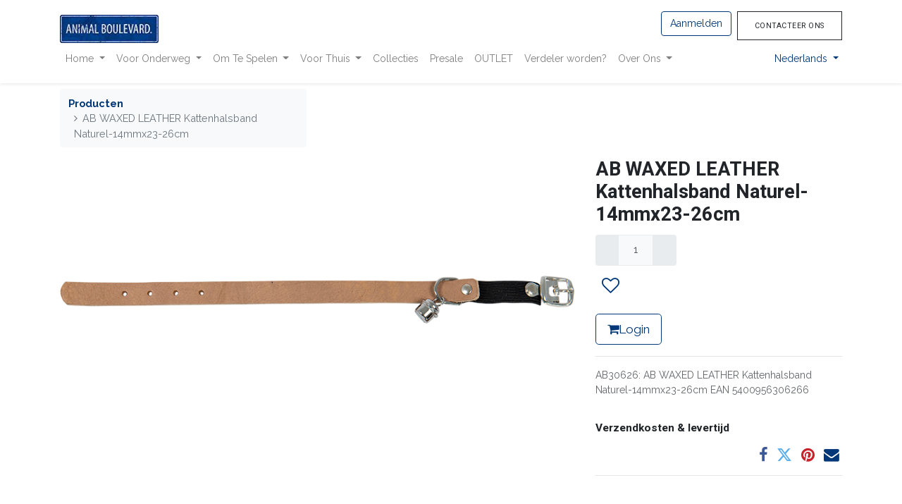

--- FILE ---
content_type: text/html; charset=utf-8
request_url: https://www.animalboulevard.com/shop/ab30626-ab-waxed-leather-kattenhalsband-naturel-14mmx23-26cm-6596
body_size: 164584
content:
<!DOCTYPE html>
        <html lang="nl-BE" data-website-id="1" data-main-object="product.template(6596,)" data-oe-company-name="Animal Boulevard BV" data-add2cart-redirect="1">
    <head>
                <meta charset="utf-8"/>
                <meta http-equiv="X-UA-Compatible" content="IE=edge,chrome=1"/>
            <meta name="viewport" content="width=device-width, initial-scale=1"/>
        <meta name="generator" content="Odoo"/>
        <meta name="description" content="AB30626: AB WAXED LEATHER Kattenhalsband Naturel-14mmx23-26cm EAN 5400956306266"/>
                        <meta property="og:type" content="website"/>
                        <meta property="og:title" content="AB WAXED LEATHER Kattenhalsband Naturel-14mmx23-26cm"/>
                        <meta property="og:site_name" content="Animal Boulevard"/>
                        <meta property="og:url" content="https://www.animalboulevard.com/shop/ab30626-ab-waxed-leather-kattenhalsband-naturel-14mmx23-26cm-6596"/>
                        <meta property="og:image" content="https://www.animalboulevard.com/web/image/product.template/6596/image_1024?unique=b17850b"/>
                        <meta property="og:description" content="AB30626: AB WAXED LEATHER Kattenhalsband Naturel-14mmx23-26cm EAN 5400956306266"/>
                    <meta name="twitter:card" content="summary_large_image"/>
                    <meta name="twitter:title" content="AB WAXED LEATHER Kattenhalsband Naturel-14mmx23-26cm"/>
                    <meta name="twitter:image" content="https://www.animalboulevard.com/web/image/product.template/6596/image_1024?unique=b17850b"/>
                    <meta name="twitter:description" content="AB30626: AB WAXED LEATHER Kattenhalsband Naturel-14mmx23-26cm EAN 5400956306266"/>
                <link rel="alternate" hreflang="nl" href="https://www.animalboulevard.com/shop/ab30626-ab-waxed-leather-kattenhalsband-naturel-14mmx23-26cm-6596"/>
                <link rel="alternate" hreflang="en" href="https://www.animalboulevard.com/en_GB/shop/ab30626-ab-waxed-leather-cat-collar-natural-14mmx23-26cm-6596"/>
                <link rel="alternate" hreflang="fr" href="https://www.animalboulevard.com/fr/shop/ab30626-ab-waxed-leather-collier-de-chat-naturel-14mmx23-26cm-6596"/>
                <link rel="alternate" hreflang="de" href="https://www.animalboulevard.com/de/shop/ab30626-ab-waxed-leather-katzenhalsband-naturlich-14mmx23-26cm-6596"/>
                <link rel="alternate" hreflang="x-default" href="https://www.animalboulevard.com/shop/ab30626-ab-waxed-leather-kattenhalsband-naturel-14mmx23-26cm-6596"/>
        <link rel="canonical" href="https://www.animalboulevard.com/shop/ab30626-ab-waxed-leather-kattenhalsband-naturel-14mmx23-26cm-6596"/>
        <link rel="preconnect" href="https://fonts.gstatic.com/" crossorigin=""/>
                <title> AB WAXED LEATHER Kattenhalsband Naturel-14mmx23-26cm | Animal Boulevard </title>
                <link type="image/x-icon" rel="shortcut icon" href="/web/image/website/1/favicon?unique=a6373dc"/>
            <link rel="preload" href="/web/static/lib/fontawesome/fonts/fontawesome-webfont.woff2?v=4.7.0" as="font" crossorigin=""/>
            <link type="text/css" rel="stylesheet" href="/web/assets/178506-de1f3a2/1/web.assets_common.min.css" data-asset-bundle="web.assets_common" data-asset-version="de1f3a2"/>
            <link type="text/css" rel="stylesheet" href="https://checkoutshopper-live.adyen.com/checkoutshopper/sdk/4.7.3/adyen.css"/>
        <link type="text/css" rel="stylesheet" href="/web/assets/178496-9810282/1/web.assets_frontend.min.css" data-asset-bundle="web.assets_frontend" data-asset-version="9810282"/>
                <script id="web.layout.odooscript" type="text/javascript">
                    var odoo = {
                        csrf_token: "c857be7d06d5127710cee97c7617dfb9b376272do1800583280",
                        debug: "",
                    };
                </script>
            <script type="text/javascript">
                odoo.__session_info__ = {"is_admin": false, "is_system": false, "is_website_user": true, "user_id": false, "is_frontend": true, "profile_session": null, "profile_collectors": null, "profile_params": null, "show_effect": "True", "translationURL": "/website/translations", "cache_hashes": {"translations": "6ffcfb5c2a71633825f5a9025b4ca0d738545961"}, "lang_url_code": "nl_BE", "geoip_country_code": "US"};
                if (!/(^|;\s)tz=/.test(document.cookie)) {
                    const userTZ = Intl.DateTimeFormat().resolvedOptions().timeZone;
                    document.cookie = `tz=${userTZ}; path=/`;
                }
            </script>
            <script defer="defer" type="text/javascript" src="/web/assets/178497-733b685/1/web.assets_common_minimal.min.js" data-asset-bundle="web.assets_common_minimal" data-asset-version="733b685"></script>
            <script defer="defer" type="text/javascript" src="/web/assets/178498-18c7eeb/1/web.assets_frontend_minimal.min.js" data-asset-bundle="web.assets_frontend_minimal" data-asset-version="18c7eeb"></script>
            <script defer="defer" type="text/javascript" data-src="/web/assets/178499-fb7d0c9/1/web.assets_common_lazy.min.js" data-asset-bundle="web.assets_common_lazy" data-asset-version="fb7d0c9"></script>
            <script type="text/javascript" data-src="https://checkoutshopper-live.adyen.com/checkoutshopper/sdk/4.7.3/adyen.js" defer="defer"></script>
        <script defer="defer" type="text/javascript" data-src="/web/assets/178500-e55af84/1/web.assets_frontend_lazy.min.js" data-asset-bundle="web.assets_frontend_lazy" data-asset-version="e55af84"></script>
        <!-- Google tag (gtag.js) -->
<script async src="https://www.googletagmanager.com/gtag/js?id=G-PQRBD3J24T"></script>
<script>
  window.dataLayer = window.dataLayer || [];
  function gtag(){dataLayer.push(arguments);}
  gtag('js', new Date());
  gtag('config', 'G-PQRBD3J24T');
</script>
    </head>
            <body class="">
        <div id="wrapwrap" class="   ">
    <header id="top" data-anchor="true" data-name="Header" class="  o_header_fixed">
    <nav data-name="Navbar" class="navbar navbar-expand-lg navbar-light o_colored_level o_cc shadow-sm">
            <div id="top_menu_container" class="container flex-row flex-wrap">
    <a href="/" class="navbar-brand logo mr-4">
            <span role="img" aria-label="Logo of Animal Boulevard" title="Animal Boulevard"><img src="/web/image/website/1/logo/Animal%20Boulevard?unique=a6373dc" class="img img-fluid" alt="Animal Boulevard" loading="lazy"/></span>
        </a>
                <div class="ml-lg-3 mr-auto">
                    <div class="oe_structure oe_structure_solo" id="oe_structure_header_slogan_1">
      <section class="s_text_block" data-snippet="s_text_block" data-name="Text">
        <div class="container">
          <h5 class="m-0" data-name="Slogan">
            <br/>
          </h5>
        </div>
      </section>
    </div>
  </div>
                <ul class="nav navbar-nav navbar-expand ml-auto order-last order-lg-0">
            <li class="nav-item ml-3 o_no_autohide_item">
                <a href="/web/login" class="btn btn-outline-primary">Aanmelden</a>
            </li>
                    <li class="nav-item">
    <div class="oe_structure oe_structure_solo ml-2">
      <section class="s_text_block o_colored_level" data-snippet="s_text_block" data-name="Text" style="background-image: none;">
        <div class="container">
          <h5>
            <a href="/contactus" class="_cta btn btn-custom flat" data-original-title="" title="" style="border-width: 1px; border-style: solid;"><span data-o-link-zws="start" contenteditable="false">​</span>Contacteer ons</a>
            <span data-o-link-zws="after" contenteditable="false">​</span>
          </h5>
        </div>
      </section>
    </div>
                    </li>
                </ul>
                <div class="w-100">
                    <div class="oe_structure oe_structure_solo" id="oe_structure_header_slogan_3">
      <section class="s_text_block o_colored_level o_we_force_no_transition" data-snippet="s_text_block" data-name="Text" style="background-image: none;">
            </section>
    </div>
  </div>
  <button type="button" data-toggle="collapse" data-target="#top_menu_collapse" class="navbar-toggler ">
    <span class="navbar-toggler-icon o_not_editable"></span>
  </button>
                <div id="top_menu_collapse" class="collapse navbar-collapse">
    <div class="o_offcanvas_menu_backdrop collapsed" data-toggle="collapse" data-target="#top_menu_collapse" aria-label="Navigatie aan/uitzetten"></div>
  <ul id="top_menu" class="nav navbar-nav o_menu_loading flex-grow-1">
    <li class="o_offcanvas_menu_toggler order-first navbar-toggler text-right border-0 o_not_editable">
      <a href="#top_menu_collapse" class="nav-link px-3 collapsed active" data-toggle="collapse" aria-expanded="false">
        <span class="fa-2x">×</span>
      </a>
    </li>
    <li class="nav-item dropdown  position-static">
        <a data-toggle="dropdown" href="#" class="nav-link dropdown-toggle o_mega_menu_toggle">
            <span>Home</span>
        </a>
        <div data-name="Mega Menu" class="dropdown-menu o_mega_menu o_no_parent_editor dropdown-menu-left"><section class="s_mega_menu_multi_menus py-4 o_colored_level o_cc o_cc1 pb104" style="background-image: none;" data-original-title="" title="" aria-describedby="tooltip640752">
        <div class="container">
            <div class="row">
                    <div class="col-12 col-sm py-2 text-center o_colored_level col-lg-4 pt40" style="">
                        <h4 data-original-title="" title="" aria-describedby="tooltip185017" style="text-align: left;"> Producten</h4>
                        <nav class="nav flex-column">
                                <a href="/shop/category/nieuw-34351" class="nav-link" data-name="Menu Item" data-original-title="" title="" style="text-align: left;">Nieuwe Producten</a>
                                <a href="/shop/category/bestseller-34352" class="nav-link" data-name="Menu Item" data-original-title="" title="" style="text-align: left;">Bestsellers</a>
                                <a href="/presale" class="nav-link" data-name="Menu Item" data-original-title="" title="" style="text-align: left;">Presale</a><a href="/shop/category/outlet-34215" class="nav-link" data-name="Menu Item" data-original-title="" title="" style="text-align: left;" aria-describedby="popover122585">OUTLET</a>
                        </nav>
                    </div>
                    <div class="col-12 col-sm py-2 text-center o_colored_level col-lg-4 pt40" data-original-title="" title="" aria-describedby="tooltip838869">
                        <h4 data-original-title="" title="" aria-describedby="tooltip632192" style="text-align: left;"> Campagnes</h4>
                        <nav class="nav flex-column">
                                <a href="/shop/category/collecties-home-away-34362" class="nav-link" data-name="Menu Item" data-original-title="" title="" style="text-align: left;">Home &amp; Away</a>
                                <a href="/shop/category/collecties-olive-wood-34363" class="nav-link" data-name="Menu Item" data-original-title="" title="" style="text-align: left;">Olive &amp; Wood</a><a href="/shop/category/collecties-rodeo-34361" class="nav-link" data-name="Menu Item" data-original-title="" title="" style="text-align: left;">Rodeo</a>
                        <a href="/the-country-side" class="nav-link" data-name="Menu Item" data-original-title="" title="" style="text-align: left;" aria-describedby="popover5119">The Country Side</a></nav>
                    </div>
                    <div class="col-12 col-sm py-2 text-center o_colored_level col-lg-4" data-original-title="" title="" aria-describedby="tooltip266274">
                        <h4><img class="img-fluid o_we_custom_image o_we_image_cropped" src="/web/image/48394-cc12eceb/K01932-36%20KURGO%20Journey%20Air%20Harness%20Blue_LS-24.png?access_token=1c28d35b-0e74-4e37-afb1-4fde61c09573" alt="" data-original-id="48393" data-original-src="/web/image/48393-5cf02462/K01932-36%20KURGO%20Journey%20Air%20Harness%20Blue_LS-24.png" data-mimetype="image/png" data-original-title="" title="" aria-describedby="tooltip951299" style="transform: translateX(31.7%) translateY(19.2%) scaleX(1.16) scaleY(1.13);" data-width="1590.857142857143" data-height="1277" data-scale-x="1" data-scale-y="1" data-aspect-ratio="0/0" loading="lazy">The<br></h4>
                    </div>
            </div>
        </div>
    </section></div>
    </li>
    <li class="nav-item dropdown  position-static">
        <a data-toggle="dropdown" href="#" class="nav-link dropdown-toggle o_mega_menu_toggle">
            <span>Voor Onderweg</span>
        </a>
        <div data-name="Mega Menu" class="dropdown-menu o_mega_menu o_no_parent_editor dropdown-menu-left o_editable"><section class="s_mega_menu_multi_menus py-4 o_colored_level o_cc o_cc1 pt56 pb40" style="background-image: none;" data-original-title="" title="" aria-describedby="tooltip82018">
        <div>
            <div class="row" data-original-title="" title="" aria-describedby="tooltip123268">
                    <div class="col-12 col-sm py-2 text-center o_colored_level offset-lg-1 col-lg-2 pt0" data-original-title="" title="" aria-describedby="tooltip846969">
                        <h4 data-original-title="" title="" aria-describedby="tooltip901984" style="text-align: left;"> <a href="#" data-original-title="" title=""><span data-o-link-zws="start" contenteditable="false">​</span><font class="text-900">Tijdens het wandelen</font></a><span data-o-link-zws="after" contenteditable="false">​</span></h4>
                        <nav class="nav flex-column">
                                <a href="/bark-avenue" class="nav-link" data-name="Menu Item" data-original-title="" title="" style="text-align: left;" aria-describedby="popover275015">BEKIJK ALLE </a><a href="/shop/category/tijdens-het-wandelen-hondenhalsband-34221?order=name+asc" class="nav-link" data-name="Menu Item" data-original-title="" title="" style="text-align: left;" aria-describedby="popover741578">Hondenhalsband</a>
                                <a href="/shop/category/dog-leashes-34239" class="nav-link" data-name="Menu Item" data-original-title="" title="" style="text-align: left;">Hondenleiband</a><a href="/shop/category/dog-harnesses-34222" class="nav-link" data-name="Menu Item" data-original-title="" title="" style="text-align: left;">Hondenharnas</a><a href="/shop/category/tijdens-het-wandelen-hondentrui-34281" class="nav-link" data-name="Menu Item" data-original-title="" title="" style="text-align: left;">Hondentrui</a><a href="/shop/category/tijdens-het-wandelen-hondenjas-34231" class="nav-link" data-name="Menu Item" data-original-title="" title="" style="text-align: left;">Hondenjas</a><a href="/shop/category/tijdens-het-wandelen-hondenrugzak-34293" class="nav-link" data-name="Menu Item" data-original-title="" title="" style="text-align: left;">Hondenrugzak</a></nav></div><div class="col-12 col-sm py-2 text-center o_colored_level col-lg-2 pb0 pt48 o_we_force_no_transition" data-original-title="" title="" aria-describedby="tooltip975308"><nav class="nav flex-column">
                                <a href="/purrfect-leather" class="nav-link" data-name="Menu Item" data-original-title="" title="" style="text-align: left;">BEKIJK ALLE</a><a href="/shop/category/cat-collars-34253" class="nav-link" data-name="Menu Item" data-original-title="" title="" style="text-align: left;" aria-describedby="popover583314">Kattenhalsband</a>
                                <a href="#" class="nav-link" data-name="Menu Item" data-original-title="" title="" style="text-align: left;"><br></a><h4 data-original-title="" title="" aria-describedby="tooltip830701" style="text-align: left;"><font class="text-900">​ </font><span data-original-title="" title="" aria-describedby="tooltip904675"><font class="text-900" data-original-title="" title="" aria-describedby="tooltip215808">Meer</font></span></h4><a href="/shop/category/andere-voor-onderweg-poepzakje-dispenser-34223" class="nav-link" data-name="Menu Item" data-original-title="" title="" style="text-align: left;">Poepzakje, Dispenser <div data-original-title="" title="" aria-describedby="tooltip544675">&amp; Vuilbakje</div></a><a href="/shop/category/andere-voor-onderweg-voer-drinkbak-34300" class="nav-link" data-name="Menu Item" data-original-title="" title="" style="text-align: left;">Voer &amp; Drinkbak</a><a href="/shop/category/voor-onderweg-andere-traktatie-kibble-zakje-34295" class="nav-link" data-name="Menu Item" data-original-title="" title="" style="text-align: left;">Traktatie &amp; Kibble zakje</a><a href="#" class="nav-link" data-name="Menu Item" data-original-title="" title="" style="text-align: left;"><br></a>
                        </nav>
                    </div>
                    <div class="col-12 col-sm py-2 text-center o_colored_level col-lg-2 pb0 pt0" data-original-title="" title="" aria-describedby="tooltip721537">
                        <h4 data-original-title="" title="" aria-describedby="tooltip169132" style="text-align: left;"> Op Verplaatsing</h4>
                        <nav class="nav flex-column">
                                <a href="/shop/category/op-verplaatsing-voor-in-de-auto-34291" class="nav-link" data-name="Menu Item" data-original-title="" title="" style="text-align: left;" aria-describedby="popover986837">Voor in de auto</a><a href="/shop/category/op-verplaatsing-fietskar-mand-34212" class="nav-link" data-name="Menu Item" data-original-title="" title="" style="text-align: left;">Fietskar &amp; Mand</a><a href="/shop/category/op-verplaatsing-buggy-regenhoes-34210" class="nav-link" data-name="Menu Item" data-original-title="" title="" style="text-align: left;">Buggy &amp; Regenhoes</a><a href="/shop/category/voor-onderweg-op-verplaatsing-reismat-34364" class="nav-link" data-name="Menu Item" data-original-title="" title="" style="text-align: left;">Reismat</a><a href="/shop/category/op-verplaatsing-draagtassen-rugzakken-34294" class="nav-link" data-name="Menu Item" data-original-title="" title="" style="text-align: left;">Draagtassen &amp; Rugzakken</a>
                        <a href="/shop/category/tijdens-het-wandelen-honden-heupgordel-34298" class="nav-link" data-name="Menu Item" data-original-title="" title="" style="text-align: left;">Loop Heupgordel<br></a></nav>
                    </div>
                    <div class="col-12 col-sm py-2 text-center o_colored_level col-lg-1 pt0 pb0" data-original-title="" title="" aria-describedby="tooltip264102">
                        <h4 data-original-title="" title="" aria-describedby="tooltip70879" style="text-align: left;"> Andere</h4>
                        <nav class="nav flex-column" data-original-title="" title="" aria-describedby="tooltip701079">
                                <a href="/shop/category/voor-onderweg-andere-veiligheid-34344" class="nav-link" data-name="Menu Item" data-original-title="" title="" style="text-align: left;">Veiligheid</a>
                                <a href="/shop/category/andere-voor-onderweg-cooling-bandana-34181" class="nav-link" data-name="Menu Item" data-original-title="" title="" style="text-align: left;">Verkoeling</a><a href="" class="nav-link" data-name="Menu Item" data-original-title="" title="" style="text-align: left;"><div data-original-title="" title="" aria-describedby="tooltip803281"><span data-original-title="" title="" aria-describedby="tooltip797513" style="font-size: 24px;"><br></span></div></a></nav><nav class="nav flex-column" data-original-title="" title="" aria-describedby="tooltip701079"><h4 data-original-title="" title="" aria-describedby="tooltip629773" style="text-align: left;"><span data-original-title="" title="" aria-describedby="tooltip797513">​ Merken</span></h4>
                        <a href="/shop/category/voor-onderweg-merken-kurgo-34340" class="nav-link" data-name="Menu Item" data-original-title="" title="" style="text-align: left;"><div data-original-title="" title="" aria-describedby="tooltip482653">Kurgo</div></a></nav>
                    </div><div class="col-12 col-sm py-2 text-center o_colored_level col-lg-2" data-original-title="" title="" aria-describedby="tooltip264102">
                        <h4 data-original-title="" title="" aria-describedby="tooltip70879"><span style="font-size: 8px;"><img class="img-fluid o_we_custom_image o_we_image_cropped" src="/web/image/54355-90c398f1/AB%20WAXED%20LEATHER%20WITH%20CANVAS%20Collar%20and%20Leash%20Cognac-Green-Toffee%202_2000px.jpg?access_token=a18cde2b-f60d-484a-b48f-f74c90a910e5" alt="" data-original-title="" title="" aria-describedby="tooltip917270" style="transform: translateX(55.2%) translateY(19.5%) scaleX(1.6) scaleY(1.48);" loading="lazy" data-original-id="54354" data-original-src="/web/image/54354-b0b5f2af/AB%20WAXED%20LEATHER%20WITH%20CANVAS%20Collar%20and%20Leash%20Cognac-Green-Toffee%202_2000px.jpg" data-mimetype="image/jpeg" data-x="502.58514610033365" data-y="119.66295786654013" data-width="858.9883745172049" data-height="839.2358211560197" data-scale-x="1" data-scale-y="1" data-aspect-ratio="0/0">L</span></h4></div>
            </div>
        </div>
    </section></div>
    </li>
    <li class="nav-item dropdown  position-static">
        <a data-toggle="dropdown" href="#" class="nav-link dropdown-toggle o_mega_menu_toggle">
            <span>Om Te Spelen</span>
        </a>
        <div data-name="Mega Menu" class="dropdown-menu o_mega_menu o_no_parent_editor dropdown-menu-left"><section class="s_mega_menu_multi_menus py-4 o_colored_level o_cc o_cc1 pb64 pt48" style="background-image: none;" data-original-title="" title="" aria-describedby="tooltip634197">
        <div class="container">
            <div class="row">
                    <div class="col-12 col-sm py-2 text-center o_colored_level col-lg-3 o_we_force_no_transition" data-original-title="" title="" aria-describedby="tooltip642645">
                        <h4 data-original-title="" title="" aria-describedby="tooltip992043" style="text-align: left;"> Hondenspeelgoed</h4>
                        <nav class="nav flex-column">
                                <a href="/for-playing" class="nav-link" data-name="Menu Item" data-original-title="" title="" style="text-align: left;">BEKIJK ALLE</a><a href="/shop/category/hondenspeelgoed-hondenspeeltje-34283" class="nav-link" data-name="Menu Item" data-original-title="" title="" style="text-align: left;" aria-describedby="popover719333">Hondenspeeltje</a>
                                <a href="/shop/category/hondenspeelgoed-hondentouw-34190" class="nav-link" data-name="Menu Item" data-original-title="" title="" style="text-align: left;">Hondentouw<br></a><a href="/shop/category/hondenspeelgoed-dingo-durables-34206" class="nav-link" data-name="Menu Item" data-original-title="" title="" style="text-align: left;">Red Dingo Durables</a><a href="/shop/category/dog-treat-mats-34246" class="nav-link" data-name="Menu Item" data-original-title="" title="" style="text-align: left;">Snuffelmat</a><a href="/shop/category/hondenspeelgoed-orbee-34148" class="nav-link" data-name="Menu Item" data-original-title="" title="" style="text-align: left;">Orbee</a>
                        </nav>
                    </div>
                    <div class="col-12 col-sm py-2 text-center o_colored_level col-lg-3" data-original-title="" title="" aria-describedby="tooltip372461">
                        <h4 style="text-align: left;"> Kattenspeelgoed</h4><nav class="nav flex-column"><a href="/shop/category/for-playing-cat-34247" class="nav-link" data-name="Menu Item" data-original-title="" title="" style="text-align: left;">BEKIJK ALLE</a><a href="/shop/category/kattenspeelgoed-kattenspeeltje-34251" class="nav-link" data-name="Menu Item" data-original-title="" title="" style="text-align: left;" aria-describedby="popover116817">Kattenspeeltje</a><a href="/shop/category/cat-teasers-34250" class="nav-link" data-name="Menu Item" data-original-title="" title="" style="text-align: left;">Katten Teaser</a><a href="/shop/category/krabpaal-34339" class="nav-link" data-name="Menu Item" data-original-title="" title="" style="text-align: left;">Krabpaal</a>
                        </nav>
                    </div>
                    <div class="col-12 col-sm py-2 text-center o_colored_level col-lg-3" data-original-title="" title="" aria-describedby="tooltip136622" style="">
                        <h4 data-original-title="" title="" aria-describedby="tooltip873306"><img class="img-fluid o_we_custom_image" src="/web/image/46322-c52ed87c/AB50001-AB-Soft-Toy-Dog-4.png?access_token=3d13e65f-eb79-4271-aa5c-d635b9d22bb3" alt="" loading="lazy" style="transform: translateX(27.1%) translateY(12.3%);" data-original-id="46322" data-original-src="/web/image/46322-c52ed87c/AB50001-AB-Soft-Toy-Dog-4.png" data-mimetype="image/png" data-original-title="" title="" aria-describedby="tooltip714702"><br></h4>
                    </div><div class="col-12 col-sm py-2 text-center o_colored_level col-lg-3 pb0" data-original-title="" title="" aria-describedby="tooltip136622" style="">
                        <h4><a href="https://odoo-ps-psbe-animal-boulevard.odoo.com/shop?search=soft+toy+been"><img class="img-fluid o_we_custom_image" src="/web/image/46319-cf8da5b8/AB50005-AB-Soft-Toy-Bone-1.png?access_token=9b3332ae-2a44-4995-a5e1-f308e3737c4f" alt="" data-original-id="46319" data-original-src="/web/image/46319-cf8da5b8/AB50005-AB-Soft-Toy-Bone-1.png" data-mimetype="image/png" data-original-title="" title="" aria-describedby="tooltip694746" style="transform: translateX(44.3%) translateY(22.6%);" loading="lazy"></a><br></h4>
                    </div>
            </div>
        </div>
    </section></div>
    </li>
    <li class="nav-item dropdown  position-static">
        <a data-toggle="dropdown" href="#" class="nav-link dropdown-toggle o_mega_menu_toggle">
            <span>Voor Thuis</span>
        </a>
        <div data-name="Mega Menu" class="dropdown-menu o_mega_menu o_no_parent_editor o_editable dropdown-menu-left"><section class="s_mega_menu_multi_menus py-4 o_colored_level o_cc o_cc1 pb64 pt56 o_we_force_no_transition" style="background-image: none;" data-original-title="" title="" aria-describedby="tooltip615497">
        <div class="container">
            <div class="row" data-original-title="" title="" aria-describedby="tooltip422789">
                    <div class="col-12 col-sm py-2 text-center o_colored_level col-lg-3 o_we_force_no_transition" data-original-title="" title="" aria-describedby="tooltip618840" style="">
                        <h4 style="text-align: left;" data-original-title="" title="" aria-describedby="tooltip290085"> Slapen &amp; Relaxen<br></h4>
                        <nav class="nav flex-column">
                                <a href="/slapen-relaxen" class="nav-link" data-name="Menu Item" data-original-title="" title="" style="text-align: left;">BEKIJK ALLE</a><a href="/shop/category/dog-beds-34229" class="nav-link" data-name="Menu Item" data-original-title="" title="" style="text-align: left;" aria-describedby="popover310319">Hondenbed<br></a><a href="/shop/category/dog-sofa-34232" class="nav-link" data-name="Menu Item" data-original-title="" title="" style="text-align: left;">Hondensofa<br></a><a href="/shop/category/dog-basket-34228" class="nav-link" data-name="Menu Item" data-original-title="" title="" style="text-align: left;">Hondenmand<br></a>
                                <a href="/shop/category/dog-pillows-34227" class="nav-link" data-name="Menu Item" data-original-title="" title="" style="text-align: left;">Hondenkussen<br></a>
                        <a href="/shop/category/dog-bed-covers-34233" class="nav-link" data-name="Menu Item" data-original-title="" title="" style="text-align: left;">Hondenbedovertrek<br></a><a href="/shop/category/dog-mattresses-mats-34237" class="nav-link" data-name="Menu Item" data-original-title="" title="" style="text-align: left;">Hondenmatras &amp; Mat<br></a></nav>
                    </div>
                    <div class="col-12 col-sm py-2 text-center o_colored_level col-lg-3" data-original-title="" title="" aria-describedby="tooltip351574" style="">
                        <h4 style="text-align: left;"><br></h4>
                        <nav class="nav flex-column">
                                <a href="/kattenbedden" class="nav-link" data-name="Menu Item" data-original-title="" title="" style="text-align: left;">BEKIJK ALLE</a><a href="/shop/category/cat-beds-34257" class="nav-link" data-name="Menu Item" data-original-title="" title="" style="text-align: left;" aria-describedby="popover80555">Kattenbed<br></a>
                                <a href="/shop/category/cat-trees-34252" class="nav-link" data-name="Menu Item" data-original-title="" title="" style="text-align: left;">Kattenboom</a><a href="/shop/category/cat-baskets-34256" class="nav-link" data-name="Menu Item" data-original-title="" title="" style="text-align: left;">Kattenmand</a><a href="/shop/category/cat-blankets-34254" class="nav-link" data-name="Menu Item" data-original-title="" title="" style="text-align: left;">Kattendeken<br></a><a href="/shop/category/cat-pillows-34260" class="nav-link" data-name="Menu Item" data-original-title="" title="" style="text-align: left;">Kattenkussen<br></a><a href="/shop/category/cat-caves-34255" class="nav-link" data-name="Menu Item" data-original-title="" title="" style="text-align: left;">Kattengrot<br></a>
                        </nav>
                    </div>
                    <div class="col-12 col-sm py-2 text-center o_colored_level pt8 col-lg-3" data-original-title="" title="" aria-describedby="tooltip363602" style="">
                        <h4 style="text-align: left;" data-original-title="" title="" aria-describedby="tooltip268846"> Andere<br></h4>
                        <nav class="nav flex-column"><a href="/shop?search=water-resistant" class="nav-link" data-name="Menu Item" data-original-title="" title="" style="text-align: left;" aria-describedby="popover585474"><font class="text-900">​</font>Waterbestendige Bedden</a>
                                <a href="/shop/category/andere-voor-thuis-voer-drinkbak-34144" class="nav-link" data-name="Menu Item" data-original-title="" title="" style="text-align: left;">Voer &amp; Drinkbak<br></a><a href="/shop/category/andere-voor-thuis-snacks-34297" class="nav-link" data-name="Menu Item" data-original-title="" title="" style="text-align: left;" aria-describedby="popover851760">Snacks</a><a href="/shop/category/om-te-spelen-kattenspeelgoed-krabpaal-34339" class="nav-link" data-name="Menu Item" data-original-title="" title="" style="text-align: left;">Krabpalen</a><a href="#" class="nav-link" data-name="Menu Item" data-original-title="" title="" style="text-align: left;"><br></a>
                                <a href="#" class="nav-link" data-name="Menu Item" data-original-title="" title="" style="text-align: left;"><h4 data-original-title="" title="" aria-describedby="tooltip52208" style="text-align: left;"><font class="text-900" data-original-title="" title="" aria-describedby="tooltip755973">Zorg</font></h4></a><a href="/shop/category/zorg-voor-thuis-orthopedische-bedden-34234" class="nav-link" data-name="Menu Item" data-original-title="" title="" style="text-align: left;">Orthopedische Bedden<br></a><a href="/shop/category/zorg-voor-thuis-verzorging-34290" class="nav-link" data-name="Menu Item" data-original-title="" title="" style="text-align: left;">Verzorging</a></nav></div><div class="col-12 col-sm py-2 text-center o_colored_level col-lg-3 o_we_force_no_transition" data-original-title="" title="" aria-describedby="tooltip705373"><nav class="nav flex-column">
                                <a href="#" class="nav-link" data-name="Menu Item" data-original-title="" title="" style="text-align: left;"><img class="img-fluid o_we_custom_image o_we_image_cropped o_modified_image_to_save o_we_force_no_transition" src="[data-uri]" alt="" data-original-title="" title="" aria-describedby="tooltip253759" style="transform: translateX(42.7%) translateY(29.2%) scaleX(1.91) scaleY(1.86);" loading="lazy" data-original-id="54356" data-original-src="/web/image/54356-4b33750e/AB10802%20AB%20SOFT%20BED%20Long%20Plush%20Brown%20L-Toffee-1.jpg" data-mimetype="image/jpeg" data-x="401.6726595188284" data-y="258.85664552824267" data-width="1000.6125784518829" data-height="916.0306697829498" data-scale-x="1" data-scale-y="1" data-aspect-ratio="0/0"><br></a>
                        </nav>
                    </div>
            </div>
        </div>
    </section></div>
    </li>
    <li class="nav-item">
        <a role="menuitem" href="/collecties" class="nav-link ">
            <span>Collecties</span>
        </a>
    </li>
    <li class="nav-item">
        <a role="menuitem" href="/presale" class="nav-link ">
            <span>Presale</span>
        </a>
    </li>
    <li class="nav-item">
        <a role="menuitem" href="https://odoo-ps-psbe-animal-boulevard.odoo.com/shop/category/outlet-34215" class="nav-link ">
            <span>OUTLET</span>
        </a>
    </li>
    <li class="nav-item">
        <a role="menuitem" href="/verdeler-worden" class="nav-link ">
            <span>Verdeler worden?</span>
        </a>
    </li>
    <li class="nav-item dropdown  position-static">
        <a data-toggle="dropdown" href="#" class="nav-link dropdown-toggle o_mega_menu_toggle">
            <span>Over Ons</span>
        </a>
        <div data-name="Mega Menu" class="dropdown-menu o_mega_menu o_no_parent_editor dropdown-menu-left o_editable"><section class="s_mega_menu_multi_menus py-4 o_colored_level o_cc o_cc1 pb88" style="background-image: none;" data-original-title="" title="" aria-describedby="tooltip327020">
        <div class="container">
            <div class="row" data-original-title="" title="" aria-describedby="tooltip292642">
                    <div class="col-12 col-sm py-2 text-center o_colored_level" style="" data-original-title="" title="" aria-describedby="tooltip603255">
                        <h4 data-original-title="" title="" aria-describedby="tooltip782344" style="text-align: left;"> Meer <br> Animal Boulevard</h4>
                        <nav class="nav flex-column">
                                <a href="/wie-zijn-wij" class="nav-link" data-name="Menu Item" data-original-title="" title="" style="text-align: left;"><font class="text-900" data-original-title="" title="" aria-describedby="tooltip246665">Wie zijn wij? </font></a>
                                <a href="/faq" class="nav-link" data-name="Menu Item" data-original-title="" title="" style="text-align: left;"><font class="text-900" data-original-title="" title="" aria-describedby="tooltip41767">FAQ</font></a><a href="#" class="nav-link" data-name="Menu Item" data-original-title="" title="" style="text-align: left;"><font class="text-900" data-original-title="" title="" aria-describedby="tooltip395465">Fotomuur</font><br></a>
                                <a href="#" class="nav-link" data-name="Menu Item" data-original-title="" title=""><br></a>
                        </nav>
                    </div>
                    <div class="col-12 col-sm py-2 text-center o_colored_level" data-original-title="" title="" aria-describedby="tooltip347605">
                        <h4 data-original-title="" title="" aria-describedby="tooltip668348" style="text-align: left;"><br> Waar vindt u ons?</h4>
                        <nav class="nav flex-column"><a href="#" class="nav-link" data-name="Menu Item" data-original-title="" title="" style="text-align: left;"><font class="text-900">Showroom</font></a>
                                <a href="/b2b" class="nav-link" data-name="Menu Item" data-original-title="" title="" style="text-align: left;"><font class="text-900">B2B</font></a>
                        </nav>
                    </div>
                    <div class="col-12 col-sm py-2 text-center o_colored_level" data-original-title="" title="" aria-describedby="tooltip233722">
                        <h4 data-original-title="" title="" aria-describedby="tooltip11165"><br><img class="img-fluid o_we_custom_image" src="/web/image/48772-205c02b7/AB32101%20AB%20SCHOOL%20LEASHES%20Qliff_2000px.jpg?access_token=7520f1f6-68a1-4ae9-942f-d1a786f5cef9" alt="" data-original-title="" title="" aria-describedby="tooltip56142" data-original-id="48771" data-original-src="/web/image/48771-c802e8e5/AB32101%20AB%20SCHOOL%20LEASHES%20Qliff_2000px.jpg" data-mimetype="image/jpeg" data-resize-width="765" style="transform: translateX(32.2%) translateY(14.7%) scaleX(1.57) scaleY(1.47);" loading="lazy"><br></h4>
                    </div>
            </div>
        </div>
    </section></div>
    </li>
    <li class="o_offcanvas_logo_container order-last navbar-toggler py-4 order-1 mt-auto text-center border-0">
      <a href="/" class="o_offcanvas_logo logo">
            <span role="img" aria-label="Logo of Animal Boulevard" title="Animal Boulevard"><img src="/web/image/website/1/logo/Animal%20Boulevard?unique=a6373dc" class="img img-fluid" style="max-width: 200px" alt="Animal Boulevard" loading="lazy"/></span>
        </a>
    </li>
    </ul>
        <div class="js_language_selector mb-4 mb-lg-0 align-self-lg-center ml-lg-auto dropdown">
            <button type="button" data-toggle="dropdown" aria-haspopup="true" aria-expanded="true" class="btn btn-sm btn-outline-secondary border-0 dropdown-toggle ">
    <span class="align-middle"> Nederlands</span>
            </button>
            <div role="menu" class="dropdown-menu float-lg-right">
                    <a href="/shop/ab30626-ab-waxed-leather-kattenhalsband-naturel-14mmx23-26cm-6596" class="dropdown-item js_change_lang active" data-url_code="nl_BE">
    <span> Nederlands</span>
                    </a>
                    <a href="/en_GB/shop/ab30626-ab-waxed-leather-kattenhalsband-naturel-14mmx23-26cm-6596" class="dropdown-item js_change_lang " data-url_code="en_GB">
    <span>English</span>
                    </a>
                    <a href="/fr/shop/ab30626-ab-waxed-leather-kattenhalsband-naturel-14mmx23-26cm-6596" class="dropdown-item js_change_lang " data-url_code="fr">
    <span> Français</span>
                    </a>
                    <a href="/de/shop/ab30626-ab-waxed-leather-kattenhalsband-naturel-14mmx23-26cm-6596" class="dropdown-item js_change_lang " data-url_code="de">
    <span> Deutsch</span>
                    </a>
            </div>
        </div>
                </div>
            </div>
    </nav>
    </header>
                <main>
    <div itemscope="itemscope" itemtype="http://schema.org/Product" id="wrap" class="js_sale ecom-zoomable zoomodoo-next ecom-zoomable zoomodoo-next" data-ecom-zoom-auto="1">
      <section id="product_detail" class="container py-2 oe_website_sale " data-view-track="1">
        <div class="row">
          <div class="col-md-4">
            <ol class="breadcrumb">
              <li class="breadcrumb-item">
                <a class="" href="/shop">Producten</a>
              </li>
              <li class="breadcrumb-item active">
                <span>AB WAXED LEATHER Kattenhalsband Naturel-14mmx23-26cm</span>
              </li>
            </ol>
          </div>
          <div class="col-md-8">
            <div class="form-inline justify-content-end">
        <div class="o_pricelist_dropdown dropdown d-none">
            <a role="button" href="#" class="dropdown-toggle btn btn-light border-0 px-0 text-muted align-baseline" data-toggle="dropdown">
                Verkoopprijslijst
            </a>
            <div class="dropdown-menu" role="menu">
                    <a role="menuitem" class="dropdown-item" href="/shop/change_pricelist/328">
                        <span class="switcher_pricelist" data-pl_id="328">VERKOOPPRIJSLIJST 2024</span>
                    </a>
                    <a role="menuitem" class="dropdown-item" href="/shop/change_pricelist/322">
                        <span class="switcher_pricelist" data-pl_id="322">Oh Green</span>
                    </a>
                    <a role="menuitem" class="dropdown-item" href="/shop/change_pricelist/321">
                        <span class="switcher_pricelist" data-pl_id="321">Petsolutions 2024</span>
                    </a>
                    <a role="menuitem" class="dropdown-item" href="/shop/change_pricelist/272">
                        <span class="switcher_pricelist" data-pl_id="272">AVEVE aankoopprijzen</span>
                    </a>
            </div>
        </div>
            </div>
          </div>
        </div>
        <div class="row">
          <div class="col-md-6 col-xl-8">
        <div id="o-carousel-product" class="carousel slide position-sticky mb-3 overflow-hidden o_carousel_product_left_indicators d-flex pb-1" data-ride="carousel" data-interval="0">
        <div class="o_carousel_product_indicators ">
        </div>
        <div class="o_carousel_product_outer carousel-outer position-relative flex-grow-1">
                <div class="carousel-inner h-100">
                        <div class="carousel-item h-100 active">
                            <div class="d-flex align-items-center justify-content-center h-100"><img src="/web/image/product.product/5543/image_1024/%5BAB30626%5D%20AB%20WAXED%20LEATHER%20Kattenhalsband%20Naturel-14mmx23-26cm?unique=b17850b" class="img img-fluid product_detail_img mh-100" alt="AB WAXED LEATHER Kattenhalsband Naturel-14mmx23-26cm" loading="lazy"/></div>
                        </div>
                </div>
            </div>
        </div>
          </div>
          <div class="col-md-6 col-xl-4" id="product_details">
            <h1 itemprop="name">AB WAXED LEATHER Kattenhalsband Naturel-14mmx23-26cm</h1>
            <span itemprop="url" style="display:none;">https://odoo-ps-psbe-animal-boulevard.odoo.com/shop/ab30626-ab-waxed-leather-kattenhalsband-naturel-14mmx23-26cm-6596</span>
            <span itemprop="image" style="display:none;">https://odoo-ps-psbe-animal-boulevard.odoo.com/web/image/product.template/6596/image_1920?unique=b17850b</span>
            <form action="/shop/cart/update" method="POST">
              <input type="hidden" name="csrf_token" value="c857be7d06d5127710cee97c7617dfb9b376272do1800583280"/>
              <div class="js_product js_main_product">
                  <input type="hidden" class="product_id" name="product_id" value="5543"/>
                  <input type="hidden" class="product_template_id" name="product_template_id" value="6596"/>
                    <ul class="d-none js_add_cart_variants" data-attribute_exclusions="{&#39;exclusions: []&#39;}"></ul>
                <p class="css_not_available_msg alert alert-warning">Deze combinatie bestaat niet.</p>
    <div class="css_quantity input-group d-inline-flex mr-2 my-1 align-middle" contenteditable="false">
      <div class="input-group-prepend">
        <a class="btn btn-primary js_add_cart_json" aria-label="Verwijder één" title="Verwijder één" href="#">
          <i class="fa fa-minus o_animate o_anim_fade_in o_visible" data-original-title="" title="" aria-describedby="tooltip730059" style=""></i>
        </a>
      </div>
      <input type="text" class="form-control quantity" data-min="1" name="add_qty" value="1"/>
      <div class="input-group-append">
        <a class="btn btn-primary float_left js_add_cart_json" aria-label="Voeg één toe" title="Voeg één toe" href="#">
          <i class="fa fa-plus o_animate o_anim_fade_in o_visible" data-original-title="" title="" aria-describedby="tooltip685553" style=""></i>
        </a>
      </div>
    </div>
  <div id="add_to_cart_wrap" class="d-inline">
                  <div id="product_option_block">
    <button type="button" role="button" class="btn btn-outline-primary border-0 my-1 px-2 o_add_wishlist_dyn" data-action="o_wishlist" title="Toevoegen aan verlanglijst" data-product-template-id="6596" data-product-product-id="5543">
      <i class="fa fa-heart-o fa-2x" role="img" aria-label="Toevoegen aan verlanglijst" data-original-title="" title="" aria-describedby="tooltip38983" style=""></i>
    </button>
  </div>
                </div>
      <div class="availability_messages o_not_editable"></div>
              </div>
              <a role="button" class="btn btn-primary btn-lg mt16 d-block d-sm-inline-block" href="https://odoo-ps-psbe-animal-boulevard.odoo.com/verdeler-worden"><i class="fa fa-shopping-cart"></i>Login</a>
            </form>
            <hr/>
            <div>
              <p class="text-muted mt-3" placeholder="Een korte omschrijving die ook zal verschijnen op documenten.">AB30626: AB WAXED LEATHER Kattenhalsband Naturel-14mmx23-26cm EAN 5400956306266</p>
              <div id="product_attributes_simple">
                <p class="text-muted">
                </p>
              </div>
              <div id="o_product_terms_and_share">
    <p class="text-muted h6 mt-3 o_editable"><font data-original-title="" title="" aria-describedby="tooltip724414" class="text-900"></font>&nbsp;<br/><a href="/verzendkosten" data-original-title="" title=""><font class="text-900" data-original-title="" title="" aria-describedby="tooltip310668"><strong>Verzendkosten &amp; levertijd</strong></font></a></p>
            <div class="h4 mt-3 d-flex justify-content-end" contenteditable="false">
    <div data-snippet="s_share" class="s_share text-left text-lg-right">
        <a href="https://www.facebook.com/sharer/sharer.php?u={url}" target="_blank" class="s_share_facebook mx-1 my-0">
            <i class="fa fa-facebook "></i>
        </a>
        <a href="https://twitter.com/intent/tweet?text={title}&amp;url={url}" target="_blank" class="s_share_twitter mx-1 my-0">
            <i class="fa fa-twitter "></i>
        </a>
        <a href="https://pinterest.com/pin/create/button/?url={url}&amp;media={media}&amp;description={title}" target="_blank" class="s_share_pinterest mx-1 my-0">
            <i class="fa fa-pinterest "></i>
        </a>
        <a href="mailto:?body={url}&amp;subject={title}" class="s_share_email mx-1 my-0">
            <i class="fa fa-envelope "></i>
        </a>
    </div>
            </div>
        </div>
            </div>
            <hr/>
            <p class="text-muted">
              <br/>
            </p>
      <hr/>
      <p class="text-muted">
          <b>Afbeelding: </b>
            <a target="_blank" class="o_editable" href="/web/content/product.template/6596/image_1920?download=1"><i class="fa fa-file" data-original-title="" title="" aria-describedby="tooltip498025" contenteditable="false"></i>&nbsp;</a>
          <br/>
      </p>
  </div>
        </div>
      </section>
    </div>
                </main>
                <footer id="bottom" data-anchor="true" data-name="Footer" class="o_footer o_colored_level o_cc  o_footer_slideout">
                    <div id="footer" class="oe_structure oe_structure_solo o_editable" style="">
      <section class="s_text_block pt48 pb16" data-snippet="s_text_block" data-name="Text" style="background-image: none;" data-original-title="" title="" aria-describedby="tooltip990596">
        <div class="container">
          <div class="row" data-original-title="" title="" aria-describedby="tooltip186848">
            <div class="pb16 o_colored_level col-lg-4 o_we_force_no_transition" data-original-title="" title="" aria-describedby="tooltip814852">
              <h5 data-original-title="" title="" aria-describedby="tooltip706249">
                <strong>KLANTENSERVICE</strong>
              </h5>
              <ul class="list-unstyled">
                <li class="list-item py-1" data-original-title="" title="" aria-describedby="tooltip486665">
                  <a href="#" data-original-title="" title=""><span data-o-link-zws="start">​</span><font class="text-o-color-4" data-original-title="" title="" aria-describedby="tooltip223538">Stuur ons een e-mail:</font><br/><font class="text-o-color-4">info@animalbo​ulevard.com</font>&nbsp;</a>
                  <br/>
                </li>
              </ul>
            </div>
            <div class="o_colored_level pb0 offset-lg-1 col-lg-3" data-original-title="" title="" aria-describedby="tooltip151558">
              <h5 data-original-title="" title="" aria-describedby="tooltip351636">
                <strong>MEER INFORMATIE</strong>
              </h5>
              <ul class="list-unstyled">
                <li class="py-1" data-original-title="" title="" aria-describedby="tooltip15563">
                  <a href="/algemene-voorwaarden" data-original-title="" title=""><span data-o-link-zws="start">​</span><font class="text-o-color-4" data-original-title="" title="" aria-describedby="tooltip658580">Algemene Voorwaarden</font>&nbsp;</a>
                  <br/>
                </li>
                <li class="py-1" data-original-title="" title="" aria-describedby="tooltip655282">
                  <a href="/verzendkosten" data-original-title="" title=""><span data-o-link-zws="start">​</span><font class="text-o-color-4">Verzendkosten en levertijd</font>&nbsp;</a>
                  <br/>
                </li>
                <li class="py-1" data-original-title="" title="" aria-describedby="tooltip38189">
                  <a href="/hoe-plaats-ik-een-bestelling" data-original-title="" title=""><span data-o-link-zws="start">​</span><font class="text-o-color-4">Hoe plaats ik een bestelling?</font>&nbsp;</a>
                  <br/>
                </li>
                <li class="py-1" data-original-title="" title="" aria-describedby="tooltip34234">
                  <a href="#" data-original-title="" title="">
                    <span data-o-link-zws="start">​</span>
                    <font class="text-o-color-4">Retouren</font>
                  </a>
                </li>
                <li class="py-1" data-original-title="" title="" aria-describedby="tooltip34234">
                  <a href="#" data-original-title="" title="" aria-describedby="popover432604">
                    <span data-o-link-zws="start">​</span>
                    <font class="text-o-color-4" data-original-title="" title="" aria-describedby="tooltip619022">Betalingsmogelijkheden</font>
                  </a>
                </li>
              </ul>
            </div>
            <div class="o_colored_level pb0 offset-lg-1 col-lg-3" data-original-title="" title="" aria-describedby="tooltip151558">
              <h5 data-original-title="" title="" aria-describedby="tooltip351636">
                <strong data-original-title="" title="" aria-describedby="tooltip277397">OVER ANIMAL BOULEVARD</strong>
              </h5>
              <ul class="list-unstyled">
                <li class="py-1" data-original-title="" title="" aria-describedby="tooltip15563">
                  <a href="http://wwww.animalboulevard.com" data-original-title="" title=""><span data-o-link-zws="start">​</span><font class="text-o-color-4" data-original-title="" title="" aria-describedby="tooltip371648">Home</font>&nbsp;</a>
                  <br/>
                </li>
                <li class="py-1" data-original-title="" title="" aria-describedby="tooltip655282">
                  <font class="text-o-color-4" data-original-title="" title="" aria-describedby="tooltip552795"></font>
                  <a href="/shop" data-original-title="" title=""><span data-o-link-zws="start">​</span><font class="text-o-color-4" data-original-title="" title="" aria-describedby="tooltip395903">Webshop</font>&nbsp;</a>
                  <font class="text-o-color-4" data-original-title="" title="" aria-describedby="tooltip552795"></font>
                  <br/>
                </li>
                <li class="py-1" data-original-title="" title="" aria-describedby="tooltip38189">
                  <a href="/wie-zijn-wij" data-original-title="" title=""><span data-o-link-zws="start">​</span><font class="text-o-color-4" data-original-title="" title="" aria-describedby="tooltip672599">Over Ons</font>&nbsp;</a>
                  <br/>
                </li>
                <li class="py-1" data-original-title="" title="" aria-describedby="tooltip34234">
                  <a href="/collecties" data-original-title="" title="">
                    <span data-o-link-zws="start">​</span>
                    <font class="text-o-color-4" data-original-title="" title="" aria-describedby="tooltip223404">Collecties</font>
                  </a>
                </li>
                <li class="py-1" data-original-title="" title="" aria-describedby="tooltip34234">
                  <a href="/b2b" data-original-title="" title="">
                    <span data-o-link-zws="start">​</span>
                    <font style="color: rgb(99, 74, 165);">​</font>
                    <font class="text-o-color-4">​</font>
                    <font class="text-o-color-4" data-original-title="" title="" aria-describedby="tooltip617103">B2B</font>
                  </a>
                </li>
                <li class="py-1" data-original-title="" title="" aria-describedby="tooltip34234">
                  <a href="/faq" data-original-title="" title="">
                    <span data-o-link-zws="start">​</span>
                    <font class="text-o-color-4">FAQ</font>
                  </a>
                </li>
                <li class="py-1" data-original-title="" title="" aria-describedby="tooltip34234">
                  <a data-original-title="" title="" href="/contactus">
                    <span data-o-link-zws="start">​</span>
                    <font class="text-o-color-4">Contact</font>
                  </a>
                </li>
              </ul>
            </div>
          </div>
        </div>
      </section>
    </div>
  <div class="o_footer_copyright o_colored_level o_cc" data-name="Copyright">
                        <div class="container py-3">
                            <div class="row">
                                <div class="col-sm text-center text-sm-left text-muted">
                                    <span class="o_footer_copyright_name mr-2">Copyright © Animal Boulevard</span>
        <div class="js_language_selector  dropup">
            <button type="button" data-toggle="dropdown" aria-haspopup="true" aria-expanded="true" class="btn btn-sm btn-outline-secondary border-0 dropdown-toggle ">
    <img class="o_lang_flag" src="/base/static/img/country_flags/be.png?height=25" loading="lazy"/>
    <span class="align-middle"> Nederlands</span>
            </button>
            <div role="menu" class="dropdown-menu ">
                    <a href="/shop/ab30626-ab-waxed-leather-kattenhalsband-naturel-14mmx23-26cm-6596" class="dropdown-item js_change_lang active" data-url_code="nl_BE">
    <img class="o_lang_flag" src="/base/static/img/country_flags/be.png?height=25" loading="lazy"/>
    <span> Nederlands</span>
                    </a>
                    <a href="/en_GB/shop/ab30626-ab-waxed-leather-kattenhalsband-naturel-14mmx23-26cm-6596" class="dropdown-item js_change_lang " data-url_code="en_GB">
    <img class="o_lang_flag" src="/base/static/img/country_flags/gb.png?height=25" loading="lazy"/>
    <span>English</span>
                    </a>
                    <a href="/fr/shop/ab30626-ab-waxed-leather-kattenhalsband-naturel-14mmx23-26cm-6596" class="dropdown-item js_change_lang " data-url_code="fr">
    <img class="o_lang_flag" src="/base/static/img/country_flags/fr.png?height=25" loading="lazy"/>
    <span> Français</span>
                    </a>
                    <a href="/de/shop/ab30626-ab-waxed-leather-kattenhalsband-naturel-14mmx23-26cm-6596" class="dropdown-item js_change_lang " data-url_code="de">
    <img class="o_lang_flag" src="/base/static/img/country_flags/de.png?height=25" loading="lazy"/>
    <span> Deutsch</span>
                    </a>
            </div>
        </div>
  </div>
                                <div class="col-sm text-center text-sm-right o_not_editable">
        <div class="o_brand_promotion">
        Aangeboden door 
            <a target="_blank" class="badge badge-light" href="http://www.odoo.com?utm_source=db&amp;utm_medium=website">
                <img alt="Odoo" src="/web/static/img/odoo_logo_tiny.png" style="height: 1em; vertical-align: baseline;" loading="lazy"/>
            </a>
        - 
                    De #1 <a target="_blank" href="http://www.odoo.com/app/ecommerce?utm_source=db&amp;utm_medium=website">Open source e-commerce</a>
        </div>
                                </div>
                            </div>
                        </div>
                    </div>
                </footer>
            </div>
            <script id="tracking_code" async="1" src="https://www.googletagmanager.com/gtag/js?id=G-PQRBD3J24T"></script>
            <script>
                window.dataLayer = window.dataLayer || [];
                function gtag(){dataLayer.push(arguments);}
                gtag('js', new Date());
                gtag('config', 'G-PQRBD3J24T');
            </script>
    </body>
        </html>